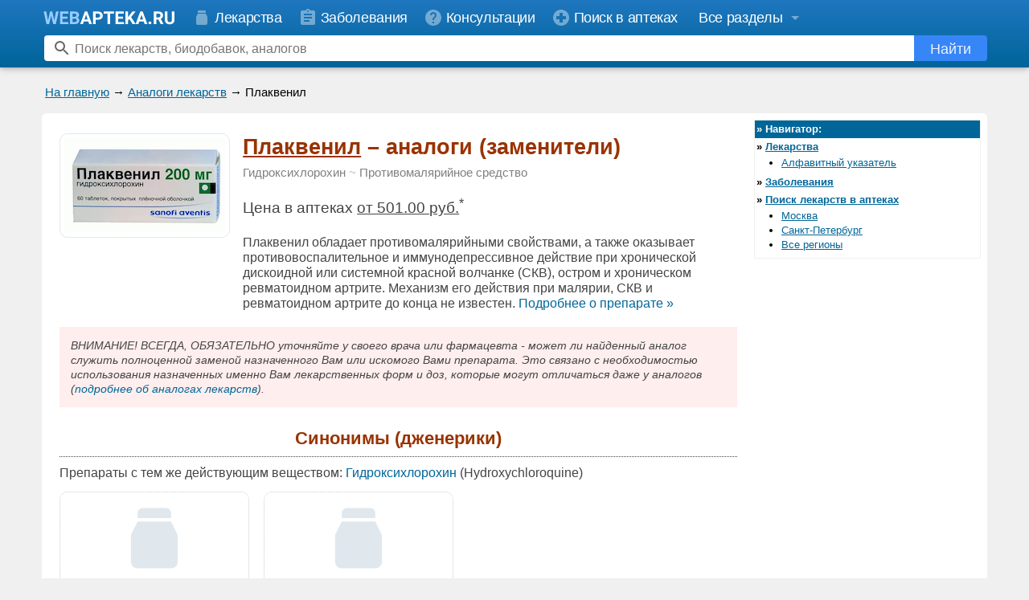

--- FILE ---
content_type: image/svg+xml
request_url: https://www.webapteka.ru/image/ic_medicine_24_gray.svg
body_size: 352
content:
<svg fill="#e0e8ee" height="24" viewBox="0 0 24 24" width="24" xmlns="http://www.w3.org/2000/svg">
    <path d="M0 0h24v24H0z" fill="none"/>
    <path d="M7 4.5C7 3.672 7.672 3 8.497 3h7.006C16.33 3 17 3.666 17 4.5V6H7V4.5zm-2 6.513L7 7h10l2 4.1v7.897C19 20.103 18.103 21 16.994 21H7.006C5.898 21 5 20.114 5 19.003v-7.99z" fill-rule="evenodd"/>
</svg>
